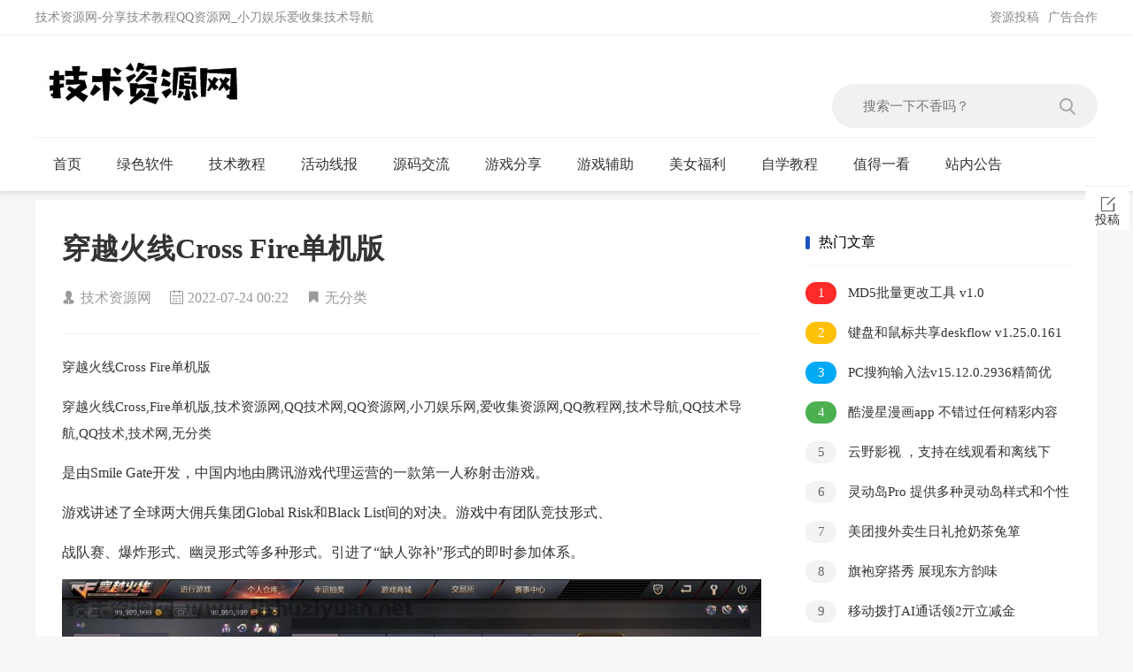

--- FILE ---
content_type: text/html; charset=UTF-8
request_url: https://www.jishuziyuan.net/post-6898.html
body_size: 6260
content:
	 
 
<!DOCTYPE html>
<html>
<head>
<meta http-equiv="Content-Type" content="text/html; charset=utf-8"/>
<title>穿越火线Cross Fire单机版 - 技术资源网</title>
<meta name="keywords" content="穿越火线Cross,Fire单机版,技术资源网,QQ技术网,QQ资源网,小刀娱乐网,爱收集资源网,QQ教程网,技术导航,QQ技术导航,QQ技术,技术网,无分类"/>
<meta name="description" content="是由Smile Gate开发，中国内地由腾讯游戏代理运营的一款第一人称射击游戏。	游戏讲述了全球两大佣兵集团Global Risk和Black List间的对决。游戏中有团队竞技..."/>
<meta name="viewport" content="width=device-width, initial-scale=1, maximum-scale=1, user-scalable=0"/>
<meta name="renderer" content="webkit"/>
<meta http-equiv="X-UA-Compatible" content="IE=edge">
<meta http-equiv="Content-Language" content="zh-cn">
<link rel="stylesheet" href="https://www.jishuziyuan.net/content/templates/HFdao/lib/css/article.css?v=1.3" type="text/css" media="all"/>
<link rel="stylesheet" href="https://www.jishuziyuan.net/content/templates/HFdao/lib/css/layui.css" type="text/css" media="all"/>
<link rel="stylesheet" href="https://www.jishuziyuan.net/content/templates/HFdao/lib/css/common.css" type="text/css" media="all"/>
<script src="https://lib.baomitu.com/jquery/1.7.2/jquery.min.js"></script>
<link rel="canonical" href="https://www.jishuziyuan.net/post-6898.html" />
</head>
<body class="indexx">
<div class="header">
	<div class="header-top">
		<div class="header-important container">
			<div class="tj rl">
				<span>技术资源网-分享技术教程QQ资源网_小刀娱乐爱收集技术导航</span>
			</div>
			<div class="tg fr">
				<span><a href="/ad.html" target="_blank">广告合作</a></span><span><a href="/tg.html" target="_blank">资源投稿</a></span>			</div>
		</div>
	</div>
	<div class="header-logo container">
		<a href="/"><img src="https://www.jishuziyuan.net/content/uploadfile/tpl_options-master/logo.jpg" alt="技术资源网-分享技术教程QQ资源网_小刀娱乐爱收集技术导航"></a>
		<div class="header-logo-search">
			<form method="get" action="https://www.jishuziyuan.net/index.php">
				<input class="focus" size="24" name="keyword" placeholder="搜索一下不香吗？">
				<button type="submit"></button>
			</form>
		</div>
		<div class="header-logo-abd">

		</div>
	</div>
	<div class="header-nav">
		<div class="menu">菜单</div>
		<div class="header-nav-main container">
          <ul class="layui-nav">
            <li class="layui-nav-item">
              <a href="https://www.jishuziyuan.net/">首页<span class="layui-nav-more"></span></a>
            </li>
            <li class="layui-nav-item">
              <a href="https://www.jishuziyuan.net/sort/lsrj">绿色软件<span class="layui-nav-more"></span></a>
            </li>
            <li class="layui-nav-item">
              <a href="https://www.jishuziyuan.net/sort/jsjc">技术教程<span class="layui-nav-more"></span></a>
            </li>
            <li class="layui-nav-item">
              <a href="https://www.jishuziyuan.net/sort/hdxb">活动线报<span class="layui-nav-more"></span></a>
            </li>
            <li class="layui-nav-item">
              <a href="https://www.jishuziyuan.net/sort/wzym">源码交流<span class="layui-nav-more"></span></a>
            </li>
            <li class="layui-nav-item">
              <a href="https://www.jishuziyuan.net/sort/yxfx">游戏分享<span class="layui-nav-more"></span></a>
            </li>
            <li class="layui-nav-item">
              <a href="https://www.jishuziyuan.net/sort/yxgj">游戏辅助<span class="layui-nav-more"></span></a>
            </li>
            <li class="layui-nav-item">
              <a href="https://www.jishuziyuan.net/sort/flfx">美女福利<span class="layui-nav-more"></span></a>
            </li>
            <li class="layui-nav-item">
              <a href="https://www.jishuziyuan.net/sort/zxjc">自学教程<span class="layui-nav-more"></span></a>
            </li>
            <li class="layui-nav-item">
              <a href="https://www.jishuziyuan.net/sort/zdyk">值得一看<span class="layui-nav-more"></span></a>
            </li>
            <li class="layui-nav-item">
              <a href="https://www.jishuziyuan.net/sort/zngg">站内公告<span class="layui-nav-more"></span></a>
            </li>
          </ul>
		</div>
	</div>
</div><div class="index-container layui-clear">
	<div class="article_content layui-clear">
		<div class="left">
			<h1 class="article-title"><a href="">穿越火线Cross Fire单机版</a></h1>
			<div class="article-bq layui-clear">
				<span class="bq-zz"><i class="iconfont icon-zz"></i><a href="https://www.jishuziyuan.net/">技术资源网</a></span>
				<time><i class="iconfont icon-time"></i><a href="https://www.jishuziyuan.net/record/202207" target="_blank">2022-07-24 00:22</a></time>
				<b class="bq-wg"><i class="iconfont icon-fl"></i><a>无分类</a></b>
			</div>
			<div class="article-content" id="article-content">
			<p>穿越火线Cross Fire单机版</p><p>穿越火线Cross,Fire单机版,技术资源网,QQ技术网,QQ资源网,小刀娱乐网,爱收集资源网,QQ教程网,技术导航,QQ技术导航,QQ技术,技术网,无分类</p><p>	<span style="font-size:16px;">是由Smile Gate开发，中国内地由腾讯游戏代理运营的一款第一人称射击游戏。&#160;</span></p><p>	<span style="font-size:16px;">游戏讲述了全球两大佣兵集团Global Risk和Black List间的对决。游戏中有团队竞技形式、</span></p><p>	<span style="font-size:16px;">战队赛、爆炸形式、幽灵形式等多种形式。引进了“缺人弥补”形式的即时参加体系。</span></p><p>	<a><img src="https://www.jishuziyuan.net/content/top15img/202207/ed76b2fac6562c92ed3a43136fc3d505.jpg" title="点击查看原图" alt="点击查看原图"></a> <a><img src="https://www.jishuziyuan.net/content/top15img/202207/5e4e5f12a5f740f34bc5fc901e1269d7.jpg" title="点击查看原图" alt="点击查看原图"></a> <a><img src="http://www.aishoujizy.com/upload/1/888552/images/20220723/20220723100745684568.jpg" rel="external nofollow"  title="点击查看原图" alt="点击查看原图"></a> </p><p>	<strong><span style="font-size:16px;">游戏启动步骤&#160;</span></strong></p><p>	<span style="font-size:16px;">1、把cf_gamesrv， cf_gamesrv_newlobby，&#160;</span></p><p>	<span style="font-size:16px;">cf_gamesrv_loginsrv里面的exe都启动一遍&#160;</span></p><p>	<span style="font-size:16px;">2、打开crossfire launcher文件运行“启动.bat”开始游戏&#160;</span></p><p>	<span style="font-size:16px;">此版本为最新国服版本！与TX现在的版本一致！版本名称《荣耀之巅》&#160;</span></p><p>	<span style="font-size:16px;">全枪械，全角色，全皮肤，全道具，挑战/人机爆破团战/跳跳乐几乎全模式可玩 所有模式都可以玩，</span></p><p>	<span style="font-size:16px;">但有的模式不能玩？外服没有的武器 角色在这个版本都有！直接去个人仓库选，也可以去商城自行购买！&#160;</span></p><p>	<strong><span style="font-size:16px;">游戏体验&#160;</span></strong></p><p>	<span style="font-size:16px;">1、这个不需要虚拟机，所以不用很高的配置。</span></p><p>	<span style="font-size:16px;">2、这是纯正CF单机，不是CS改出来的那种&#160;</span></p><p>	<span style="font-size:16px;">3、可以添加人机对战，和电脑AI对打，并不是孤零零的你自己</span><span style="font-size:16px;"></span></p><div id="fengexuxian"></div><div class="page-content-intro main-article"><div class="down-url-wrap"> <h3 class="tit">
<div class="Fengdown_tit"><i class="ico"></i>下载地址</div></h3><a href="#down" rel="external nofollow"  onclick="window.open('https://pan.baidu.com/s/1i1vObCGH6qlDhZS9QzosFwpwd=3wco');return false;" class="sbtn" title=""><i class="ico"></i><i class="line"></i>百度网盘</a> &#160;</div></div>			</div>
			<div class="mzsm">
				<p><strong>免责声明：</strong></p>
				<p>&nbsp;&nbsp;&nbsp;&nbsp;本站所有内容仅限用于学习和研究目的，不得将本站任何内容用于商业或者非法用途，否则一切后果由用户自负。本站提供的资源来自网络收集整理，版权争议与本站无关，<a href="/copyright.html" class="font1_1" target="_blank">点击查看版权声明</a>。您必须在下载后24个小时内，从您的设备中彻底删除上述内容。本站十分重视版权问题，侵权删除请及时<a href="/delete.html" class="font1_1" target="_blank">联系我们</a>。</p>
			</div>
			<div class="fenxiang">
<div class="bdsharebuttonbox bdshare-button-style1-24">
<a href="http://connect.qq.com/widget/shareqq/index.html?url=https://www.jishuziyuan.net/post-6898.html&title=穿越火线Cross Fire单机版&pics=https://www.jishuziyuan.net/content/uploadfile/tpl_options-master/logo.jpg" class="bds_sqq" data-cmd="qq" target="_blank" title="分享到QQ空间"></a>
<a href="http://sns.qzone.qq.com/cgi-bin/qzshare/cgi_qzshare_onekey?url=https://www.jishuziyuan.net/post-6898.html&title=穿越火线Cross Fire单机版&pics=https://www.jishuziyuan.net/content/uploadfile/tpl_options-master/logo.jpg" class="bds_qzone" data-cmd="qzone" target="_blank" title="分享到QQ空间"></a>
<a href="https://cli.im/api/qrcode/code?text=https://www.jishuziyuan.net/post-6898.html&mhid=sELPDFnok80gPHovKdI" class="bds_weixin" data-cmd="weixin" target="_blank" title="分享到微信"></a>
<a href="https://service.weibo.com/share/share.php?url=https://www.jishuziyuan.net/post-6898.html&title=穿越火线Cross Fire单机版&pics=https://www.jishuziyuan.net/content/uploadfile/tpl_options-master/logo.jpg" class="bds_tsina" data-cmd="tsina" target="_blank" title="分享到新浪微博"></a>
<a class="j-mobile-share" data-cmd="j-mobile-share" title="生成分享海报" onClick="show_yp()"></a>
						</div>
					</div>
					<div class="z_digg social-main" id="newdigg">
	<span class="like"><a href="javascript:;">有价值 <span class="digg_num">(4)</span> </a>
	</span>
	<span class="bad"><a href="javascript:;"><span class="cpa">无价值 <span class="digg_num">(8)</span></span></a>
	</span></div>
<script type='text/javascript'>
	$(function(){
		$('.z_digg .like').on('click', function(){
			var a = $(this);
			var mark = '0', /* action = '', */ post_ID = 6898;
			ajax_data = { mark: mark, plugin: 'digg', /* action: action, */ id: post_ID };
			var pattern = new RegExp('(zakura_digg6898|zakura_undigg6898)','i');
			if (!pattern.test( document.cookie )) {
				$.post('', ajax_data,function(data){
				a.find('.digg_num').html('('+data+')');
				})					
			}else{
				alert('基佬，你已表态');
			}			
		})
		$('.z_digg .bad').on('click', function(){
			var a = $(this);
			var mark = '2', /* action = '', */ post_ID = 6898;
			ajax_data = { mark: mark, plugin: 'digg', /* action: action, */ id: post_ID };
			var pattern = new RegExp('(zakura_digg6898|zakura_undigg6898)','i');
			if (!pattern.test( document.cookie )) {
				$.post('', ajax_data,function(data){
			a.find('.digg_num').html('('+b+')');
				})					
			}else{
				alert('基佬，你已表态');	
			}			
		})
	})
    </script>

	<script type="text/javascript">
		function show_yp(){
			//window.scrollTo(0, 0);
			document.body.setAttribute("class","active-yp");
			document.getElementById("yp-hide").style.visibility = "visible";
		}
		function close_yp(){
			var DomClass = document.body.getAttribute("class");
			DomClass = DomClass.replace("active-yp","");
			document.body.setAttribute("class",DomClass);
			document.getElementById("yp-hide").style.visibility = "hidden";
		}
	</script>
									</div>
<div class="right">
	<div class="article-right">
		<div class="title">
			热门文章
		</div>
		<ul class="list">
        <li><a href="https://www.jishuziyuan.net/post-10908.html" target="_blank"><i>1</i> MD5批量更改工具&#32;v1.0 </a></li>
        <li><a href="https://www.jishuziyuan.net/post-10909.html" target="_blank"><i>2</i> 键盘和鼠标共享deskflow&#32;v1.25.0.161绿色版 </a></li>
        <li><a href="https://www.jishuziyuan.net/post-10910.html" target="_blank"><i>3</i> PC搜狗输入法v15.12.0.2936精简优化版 </a></li>
        <li><a href="https://www.jishuziyuan.net/post-10907.html" target="_blank"><i>4</i> 酷漫星漫画app&#32;不错过任何精彩内容 </a></li>
        <li><a href="https://www.jishuziyuan.net/post-10915.html" target="_blank"><i>5</i> 云野影视&#32;，支持在线观看和离线下载 </a></li>
        <li><a href="https://www.jishuziyuan.net/post-10913.html" target="_blank"><i>6</i> 灵动岛Pro&#32;提供多种灵动岛样式和个性化设置 </a></li>
        <li><a href="https://www.jishuziyuan.net/post-10914.html" target="_blank"><i>7</i> 美团搜外卖生日礼抢奶茶兔箪 </a></li>
        <li><a href="https://www.jishuziyuan.net/post-10912.html" target="_blank"><i>8</i> 旗袍穿搭秀&#32;展现东方韵味 </a></li>
        <li><a href="https://www.jishuziyuan.net/post-10911.html" target="_blank"><i>9</i> 移动拨打AI通话领2亓立减金 </a></li>
        <li><a href="https://www.jishuziyuan.net/post-10917.html" target="_blank"><i>10</i> 素材精灵&#32;创意无限，玩法多样 </a></li>
		</ul>
	</div>
	<div class="article-right">
		<div class="title">
			随机推荐
		</div>
		<ul class="list">
          <li><a href="https://www.jishuziyuan.net/post-2722.html" target="_blank"><i>1</i> 微信号被封快速解封方法 </a></li>
          <li><a href="https://www.jishuziyuan.net/post-4168.html" target="_blank"><i>2</i> QQ音乐年费用户领1个月绿钻 </a></li>
          <li><a href="https://www.jishuziyuan.net/post-4866.html" target="_blank"><i>3</i> 支付宝生活抽3~6元加油红包 </a></li>
          <li><a href="https://www.jishuziyuan.net/post-9366.html" target="_blank"><i>4</i> PC小说规则下载器v3.2.0 </a></li>
          <li><a href="https://www.jishuziyuan.net/post-4491.html" target="_blank"><i>5</i> DirectX Repair修复工具v4.1增强版 </a></li>
          <li><a href="https://www.jishuziyuan.net/post-8574.html" target="_blank"><i>6</i> 0元撸6大包纯木抽纸包邮 </a></li>
          <li><a href="https://www.jishuziyuan.net/post-1554.html" target="_blank"><i>7</i> QQ绑定安全中心小工具 令牌码取动态码 </a></li>
          <li><a href="https://www.jishuziyuan.net/post-10406.html" target="_blank"><i>8</i> 全国进货渠道大全 </a></li>
          <li><a href="https://www.jishuziyuan.net/post-312.html" target="_blank"><i>9</i> PS全套插件一键安装去限制版 </a></li>
          <li><a href="https://www.jishuziyuan.net/post-9333.html" target="_blank"><i>10</i> GOG免费喜+1免费领取《Lost Ruins 失落的废墟，支持简中》 </a></li>
		</ul>
	</div>
</div>
	</div>
</div>
<div class="footer">
	<div class="footer-container">
		<div class="footer-top">
			<div class="pull-left fl">
				<div class="flogo">
					<img src="https://www.jishuziyuan.net/content/uploadfile/tpl_options-master/logo1.png" alt="技术资源网-分享技术教程QQ资源网_小刀娱乐爱收集技术导航">
				</div>
			</div>
			<div class="pull-right fr">
				<div class="about">
					<a href="/copyright.html" class="font1_1" target="_blank">版权声明</a> - 
<a href="/delete.html" class="font1_1" target="_blank">侵权删除</a> - 
<a href="/tg.html" class="font1_1" target="_blank">资源投稿</a> - 
<a href="/ad.html" class="font1_1" target="_blank">广告合作</a>					<div class="us">
						<a class="weibo" href="http://wpa.qq.com/msgrd?v=3&uin=25075145&site=qq&menu=yes" rel="external nofollow" title="联系站长" target="_blank"></a>
</a><a class="email" href="/tg.html" title="资源投稿" target="_blank"></a>					</div>
				</div>
			</div>
		</div>
	</div>
	<div class="footer-copyright">
		<div class="container">
			<div class="pull-left fl">
			 本站内容来源于互联网，仅供学习交流，请勿用于商业或违法用途，一切责任自负！如侵犯您的权益，联系邮箱：admin@jishuziyuan.net，我们会尽快处理。<a href="/sitemap.xml">sitemap</a>			 <!--51LA统计-->
<script>
!function(p){"use strict";!function(t){var s=window,e=document,i=p,c="".concat("https:"===e.location.protocol?"https://":"http://","sdk.51.la/js-sdk-pro.min.js"),n=e.createElement("script"),r=e.getElementsByTagName("script")[0];n.type="text/javascript",n.setAttribute("charset","UTF-8"),n.async=!0,n.src=c,n.id="LA_COLLECT",i.d=n;var o=function(){s.LA.ids.push(i)};s.LA?s.LA.ids&&o():(s.LA=p,s.LA.ids=[],o()),r.parentNode.insertBefore(n,r)}()}({id:"JlarutcXg6IOZrc3",ck:"JlarutcXg6IOZrc3"});
</script>
<!--百度统计-->
<script>
var _hmt = _hmt || [];
(function() {
  var hm = document.createElement("script");
  hm.src = "https://hm.baidu.com/hm.js?eefe7f70e3cd20cbc2894eb41babe823";
  var s = document.getElementsByTagName("script")[0]; 
  s.parentNode.insertBefore(hm, s);
})();
</script>
<!--360推送-->
<script>
(function(){
var src = "https://jspassport.ssl.qhimg.com/11.0.1.js?d182b3f28525f2db83acfaaf6e696dba";
document.write('<script src="' + src + '" id="sozz"><\/script>');
})();
</script>		</div>
	</div>
</div>
<script src="https://www.jishuziyuan.net/content/templates/HFdao/lib/js/common.js"></script>
<script src="https://www.jishuziyuan.net/content/templates/HFdao/lib/js/jquery.lazyload1.js"></script>
<script type="text/javascript">
$("img.lazy").lazyload({effect:"fadeIn",
      	placeholder : "https://ae02.alicdn.com/kf/H234710ab7b74429f88c99dfc84922983A.jpg",
});
</script>
<script>
$(function() {
	$('.article-content').find('img').each(function(){
		var strA = '<a data-fancybox="gallery" title="点击放大图片" rel="external nofollow" target="_blank" href="' + this.src + '"></a>';
		$(this).wrapAll(strA);});
	});
</script>
<link href="https://lib.baomitu.com/fancybox/3.5.7/jquery.fancybox.min.css" rel="stylesheet">
<script src="https://lib.baomitu.com/fancybox/3.5.7/jquery.fancybox.min.js"></script>
<!--<script type="text/javascript" src="https://www.jishuziyuan.net/content/plugins/yoniu_poster/html2canvas.js"></script>-->
<!--<script type="text/javascript" src="https://www.jishuziyuan.net/content/plugins/yoniu_poster/yoniu.js"></script>-->

	<div id="yp-hide">
		<div id="yoniu-poster">
			<div class="yp-img" style="background-image: url(https://www.jishuziyuan.net/content/top15img/202207/ed76b2fac6562c92ed3a43136fc3d505.jpg)">
				<div>
					<span class="yp-sort">未分类</span>
					<span class="yp-name">穿越火线Cross Fire单机版</span>
				</div>
			</div>
			<div class="yp-des">	是由Smile Gate开发，中国内地由腾讯游戏代理运营的一款第一人称射击游戏。&#160;	游戏讲述了全球两大佣兵集团Global Risk和Black L...</div>
			<div class="yp-qcode">
				<span>长按扫描二维码阅读原文</span>
				<img width="64px" src="https://wenhairu.com/static/api/qr/?size=100&text=https://www.jishuziyuan.net/post-6898.html">
			</div>
			<div class="yp-tips">
				<span>技术资源网</span>
				<span>January, 01</span>
			</div>
		</div>
		<div class="yp-btns">
			<span id="yp-load-yp" onClick="close_yp()">点击关闭</span>
			<span><a id="yp-download"></a></span>
			<span id="yp-close" onClick="close_yp()">×</span>
		</div>
	</div>
	</body>
</html>

--- FILE ---
content_type: application/javascript
request_url: https://www.jishuziyuan.net/content/templates/HFdao/lib/js/jquery.lazyload1.js
body_size: 1244
content:
(function($,window,document,undefined){var $window=$(window);$.fn.lazyload=function(options){var elements=this;var $container;var settings={threshold:0,failure_limit:0,event:"scroll",effect:"show",container:window,data_attribute:"original",skip_invisible:true,appear:null,load:null,placeholder:"[data-uri]"};function update(){var counter=0;elements.each(function(){var $this=$(this);if(settings.skip_invisible&&!$this.is(":visible")){return;}
if($.abovethetop(this,settings)||$.leftofbegin(this,settings)){}else if(!$.belowthefold(this,settings)&&!$.rightoffold(this,settings)){$this.trigger("appear");counter=0;}else{if(++counter>settings.failure_limit){return false;}}});}
if(options){if(undefined!==options.failurelimit){options.failure_limit=options.failurelimit;delete options.failurelimit;}
if(undefined!==options.effectspeed){options.effect_speed=options.effectspeed;delete options.effectspeed;}
$.extend(settings,options);}
$container=(settings.container===undefined||settings.container===window)?$window:$(settings.container);if(0===settings.event.indexOf("scroll")){$container.bind(settings.event,function(){return update();});}
this.each(function(){var self=this;var $self=$(self);self.loaded=false;if($self.attr("src")===undefined||$self.attr("src")===false){if($self.is("img")){$self.attr("src",settings.placeholder);}}
$self.one("appear",function(){if(!this.loaded){if(settings.appear){var elements_left=elements.length;settings.appear.call(self,elements_left,settings);}
$("<img />").bind("load",function(){var original=$self.attr("data-"+settings.data_attribute);$self.hide();if($self.is("img")){$self.attr("src",original);}else{$self.css("background-image","url('"+original+"')");}
$self[settings.effect](settings.effect_speed);self.loaded=true;var temp=$.grep(elements,function(element){return!element.loaded;});elements=$(temp);if(settings.load){var elements_left=elements.length;settings.load.call(self,elements_left,settings);}}).attr("src",$self.attr("data-"+settings.data_attribute));}});if(0!==settings.event.indexOf("scroll")){$self.bind(settings.event,function(){if(!self.loaded){$self.trigger("appear");}});}});$window.bind("resize",function(){update();});if((/(?:iphone|ipod|ipad).*os 5/gi).test(navigator.appVersion)){$window.bind("pageshow",function(event){if(event.originalEvent&&event.originalEvent.persisted){elements.each(function(){$(this).trigger("appear");});}});}
$(document).ready(function(){update();});return this;};$.belowthefold=function(element,settings){var fold;if(settings.container===undefined||settings.container===window){fold=(window.innerHeight?window.innerHeight:$window.height())+$window.scrollTop();}else{fold=$(settings.container).offset().top+$(settings.container).height();}
return fold<=$(element).offset().top-settings.threshold;};$.rightoffold=function(element,settings){var fold;if(settings.container===undefined||settings.container===window){fold=$window.width()+$window.scrollLeft();}else{fold=$(settings.container).offset().left+$(settings.container).width();}
return fold<=$(element).offset().left-settings.threshold;};$.abovethetop=function(element,settings){var fold;if(settings.container===undefined||settings.container===window){fold=$window.scrollTop();}else{fold=$(settings.container).offset().top;}
return fold>=$(element).offset().top+settings.threshold+$(element).height();};$.leftofbegin=function(element,settings){var fold;if(settings.container===undefined||settings.container===window){fold=$window.scrollLeft();}else{fold=$(settings.container).offset().left;}
return fold>=$(element).offset().left+settings.threshold+$(element).width();};$.inviewport=function(element,settings){return!$.rightoffold(element,settings)&&!$.leftofbegin(element,settings)&&!$.belowthefold(element,settings)&&!$.abovethetop(element,settings);};$.extend($.expr[":"],{"below-the-fold":function(a){return $.belowthefold(a,{threshold:0});},"above-the-top":function(a){return!$.belowthefold(a,{threshold:0});},"right-of-screen":function(a){return $.rightoffold(a,{threshold:0});},"left-of-screen":function(a){return!$.rightoffold(a,{threshold:0});},"in-viewport":function(a){return $.inviewport(a,{threshold:0});},"above-the-fold":function(a){return!$.belowthefold(a,{threshold:0});},"right-of-fold":function(a){return $.rightoffold(a,{threshold:0});},"left-of-fold":function(a){return!$.rightoffold(a,{threshold:0});}});})(jQuery,window,document);